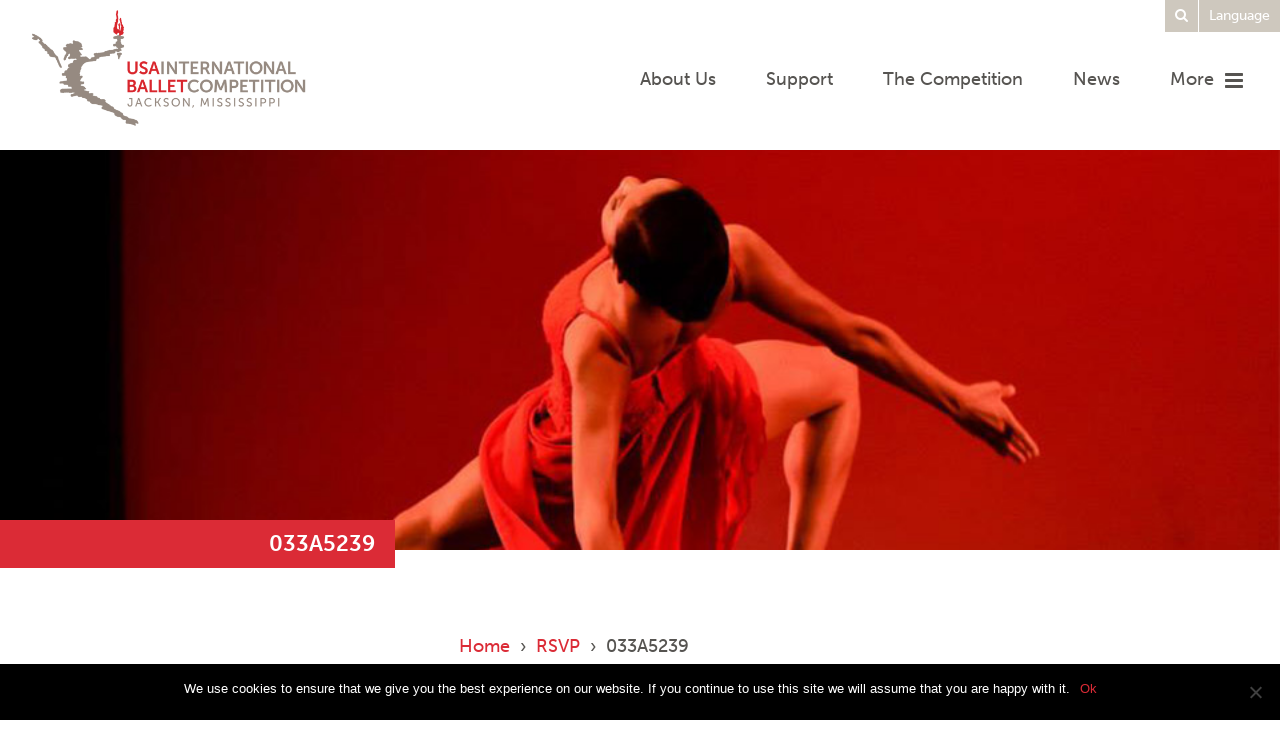

--- FILE ---
content_type: text/html; charset=UTF-8
request_url: https://www.usaibc.com/sponsorrsvp/033a5239/
body_size: 12482
content:
<!DOCTYPE html>
<!--[if IE 6]>
<html id="ie6" lang="en-US">
<![endif]-->
<!--[if IE 7]>
<html id="ie7" lang="en-US">
<![endif]-->
<!--[if IE 8]>
<html id="ie8" lang="en-US">
<![endif]-->
<!--[if !(IE 6) | !(IE 7) | !(IE 8)  ]><!-->
<html lang="en-US">
<!--<![endif]-->
<head>
<meta charset="UTF-8" />
<meta name="viewport" content="width=device-width" />
<title>033A5239 - International Ballet Competition</title>
<link rel="profile" href="http://gmpg.org/xfn/11" />
<link rel="stylesheet" type="text/css" media="all" href="https://www.usaibc.com/wp-content/themes/usaibc/style.css" />
<!-- typekit Fonts -->
<script src="https://use.typekit.net/lcb3ime.js"></script>
<script>try{Typekit.load({ async: true });}catch(e){}</script>
<link rel="pingback" href="https://www.usaibc.com/xmlrpc.php" />
<!--[if lt IE 9]>
<script src="https://www.usaibc.com/wp-content/themes/usaibc/js/html5.js" type="text/javascript"></script>
<![endif]-->
<meta name='robots' content='index, follow, max-image-preview:large, max-snippet:-1, max-video-preview:-1' />
	<style>img:is([sizes="auto" i], [sizes^="auto," i]) { contain-intrinsic-size: 3000px 1500px }</style>
	
	<!-- This site is optimized with the Yoast SEO plugin v25.3 - https://yoast.com/wordpress/plugins/seo/ -->
	<link rel="canonical" href="https://www.usaibc.com/sponsorrsvp/033a5239/" />
	<meta property="og:locale" content="en_US" />
	<meta property="og:type" content="article" />
	<meta property="og:title" content="033A5239 - International Ballet Competition" />
	<meta property="og:url" content="https://www.usaibc.com/sponsorrsvp/033a5239/" />
	<meta property="og:site_name" content="International Ballet Competition" />
	<meta property="article:publisher" content="https://www.facebook.com/usaibc" />
	<meta property="og:image" content="https://www.usaibc.com/sponsorrsvp/033a5239" />
	<meta property="og:image:width" content="2560" />
	<meta property="og:image:height" content="1707" />
	<meta property="og:image:type" content="image/jpeg" />
	<meta name="twitter:card" content="summary_large_image" />
	<meta name="twitter:site" content="@usaibc" />
	<script type="application/ld+json" class="yoast-schema-graph">{"@context":"https://schema.org","@graph":[{"@type":"WebPage","@id":"https://www.usaibc.com/sponsorrsvp/033a5239/","url":"https://www.usaibc.com/sponsorrsvp/033a5239/","name":"033A5239 - International Ballet Competition","isPartOf":{"@id":"https://www.usaibc.com/#website"},"primaryImageOfPage":{"@id":"https://www.usaibc.com/sponsorrsvp/033a5239/#primaryimage"},"image":{"@id":"https://www.usaibc.com/sponsorrsvp/033a5239/#primaryimage"},"thumbnailUrl":"https://www.usaibc.com/wp-content/uploads/2023/04/033A5239-scaled.jpg","datePublished":"2023-04-18T20:12:27+00:00","breadcrumb":{"@id":"https://www.usaibc.com/sponsorrsvp/033a5239/#breadcrumb"},"inLanguage":"en-US","potentialAction":[{"@type":"ReadAction","target":["https://www.usaibc.com/sponsorrsvp/033a5239/"]}]},{"@type":"ImageObject","inLanguage":"en-US","@id":"https://www.usaibc.com/sponsorrsvp/033a5239/#primaryimage","url":"https://www.usaibc.com/wp-content/uploads/2023/04/033A5239-scaled.jpg","contentUrl":"https://www.usaibc.com/wp-content/uploads/2023/04/033A5239-scaled.jpg","width":2560,"height":1707},{"@type":"BreadcrumbList","@id":"https://www.usaibc.com/sponsorrsvp/033a5239/#breadcrumb","itemListElement":[{"@type":"ListItem","position":1,"name":"Home","item":"https://www.usaibc.com/"},{"@type":"ListItem","position":2,"name":"RSVP","item":"https://www.usaibc.com/sponsorrsvp/"},{"@type":"ListItem","position":3,"name":"033A5239"}]},{"@type":"WebSite","@id":"https://www.usaibc.com/#website","url":"https://www.usaibc.com/","name":"International Ballet Competition","description":"The Center of International Dance","publisher":{"@id":"https://www.usaibc.com/#organization"},"potentialAction":[{"@type":"SearchAction","target":{"@type":"EntryPoint","urlTemplate":"https://www.usaibc.com/?s={search_term_string}"},"query-input":{"@type":"PropertyValueSpecification","valueRequired":true,"valueName":"search_term_string"}}],"inLanguage":"en-US"},{"@type":"Organization","@id":"https://www.usaibc.com/#organization","name":"USA International Ballet Competition","url":"https://www.usaibc.com/","logo":{"@type":"ImageObject","inLanguage":"en-US","@id":"https://www.usaibc.com/#/schema/logo/image/","url":"https://www.usaibc.com/wp-content/uploads/2018/09/logo_usaibc_stacked-rgb.png","contentUrl":"https://www.usaibc.com/wp-content/uploads/2018/09/logo_usaibc_stacked-rgb.png","width":1650,"height":720,"caption":"USA International Ballet Competition"},"image":{"@id":"https://www.usaibc.com/#/schema/logo/image/"},"sameAs":["https://www.facebook.com/usaibc","https://x.com/usaibc","http://usaibc","https://www.youtube.com/channel/UCKO9mfQ7hXky2EdntrLqmuw"]}]}</script>
	<!-- / Yoast SEO plugin. -->


<link rel="alternate" type="text/calendar" title="International Ballet Competition &raquo; iCal Feed" href="https://www.usaibc.com/attend-events/?ical=1" />
<link rel='stylesheet' id='twb-open-sans-css' href='https://fonts.googleapis.com/css?family=Open+Sans%3A300%2C400%2C500%2C600%2C700%2C800&#038;display=swap&#038;ver=6.7.2' type='text/css' media='all' />
<link rel='stylesheet' id='twb-global-css' href='https://www.usaibc.com/wp-content/plugins/form-maker/booster/assets/css/global.css' type='text/css' media='all' />
<link rel='stylesheet' id='wp-block-library-css' href='https://www.usaibc.com/wp-includes/css/dist/block-library/style.min.css' type='text/css' media='all' />
<style id='classic-theme-styles-inline-css' type='text/css'>
/*! This file is auto-generated */
.wp-block-button__link{color:#fff;background-color:#32373c;border-radius:9999px;box-shadow:none;text-decoration:none;padding:calc(.667em + 2px) calc(1.333em + 2px);font-size:1.125em}.wp-block-file__button{background:#32373c;color:#fff;text-decoration:none}
</style>
<style id='global-styles-inline-css' type='text/css'>
:root{--wp--preset--aspect-ratio--square: 1;--wp--preset--aspect-ratio--4-3: 4/3;--wp--preset--aspect-ratio--3-4: 3/4;--wp--preset--aspect-ratio--3-2: 3/2;--wp--preset--aspect-ratio--2-3: 2/3;--wp--preset--aspect-ratio--16-9: 16/9;--wp--preset--aspect-ratio--9-16: 9/16;--wp--preset--color--black: #000000;--wp--preset--color--cyan-bluish-gray: #abb8c3;--wp--preset--color--white: #ffffff;--wp--preset--color--pale-pink: #f78da7;--wp--preset--color--vivid-red: #cf2e2e;--wp--preset--color--luminous-vivid-orange: #ff6900;--wp--preset--color--luminous-vivid-amber: #fcb900;--wp--preset--color--light-green-cyan: #7bdcb5;--wp--preset--color--vivid-green-cyan: #00d084;--wp--preset--color--pale-cyan-blue: #8ed1fc;--wp--preset--color--vivid-cyan-blue: #0693e3;--wp--preset--color--vivid-purple: #9b51e0;--wp--preset--gradient--vivid-cyan-blue-to-vivid-purple: linear-gradient(135deg,rgba(6,147,227,1) 0%,rgb(155,81,224) 100%);--wp--preset--gradient--light-green-cyan-to-vivid-green-cyan: linear-gradient(135deg,rgb(122,220,180) 0%,rgb(0,208,130) 100%);--wp--preset--gradient--luminous-vivid-amber-to-luminous-vivid-orange: linear-gradient(135deg,rgba(252,185,0,1) 0%,rgba(255,105,0,1) 100%);--wp--preset--gradient--luminous-vivid-orange-to-vivid-red: linear-gradient(135deg,rgba(255,105,0,1) 0%,rgb(207,46,46) 100%);--wp--preset--gradient--very-light-gray-to-cyan-bluish-gray: linear-gradient(135deg,rgb(238,238,238) 0%,rgb(169,184,195) 100%);--wp--preset--gradient--cool-to-warm-spectrum: linear-gradient(135deg,rgb(74,234,220) 0%,rgb(151,120,209) 20%,rgb(207,42,186) 40%,rgb(238,44,130) 60%,rgb(251,105,98) 80%,rgb(254,248,76) 100%);--wp--preset--gradient--blush-light-purple: linear-gradient(135deg,rgb(255,206,236) 0%,rgb(152,150,240) 100%);--wp--preset--gradient--blush-bordeaux: linear-gradient(135deg,rgb(254,205,165) 0%,rgb(254,45,45) 50%,rgb(107,0,62) 100%);--wp--preset--gradient--luminous-dusk: linear-gradient(135deg,rgb(255,203,112) 0%,rgb(199,81,192) 50%,rgb(65,88,208) 100%);--wp--preset--gradient--pale-ocean: linear-gradient(135deg,rgb(255,245,203) 0%,rgb(182,227,212) 50%,rgb(51,167,181) 100%);--wp--preset--gradient--electric-grass: linear-gradient(135deg,rgb(202,248,128) 0%,rgb(113,206,126) 100%);--wp--preset--gradient--midnight: linear-gradient(135deg,rgb(2,3,129) 0%,rgb(40,116,252) 100%);--wp--preset--font-size--small: 13px;--wp--preset--font-size--medium: 20px;--wp--preset--font-size--large: 36px;--wp--preset--font-size--x-large: 42px;--wp--preset--spacing--20: 0.44rem;--wp--preset--spacing--30: 0.67rem;--wp--preset--spacing--40: 1rem;--wp--preset--spacing--50: 1.5rem;--wp--preset--spacing--60: 2.25rem;--wp--preset--spacing--70: 3.38rem;--wp--preset--spacing--80: 5.06rem;--wp--preset--shadow--natural: 6px 6px 9px rgba(0, 0, 0, 0.2);--wp--preset--shadow--deep: 12px 12px 50px rgba(0, 0, 0, 0.4);--wp--preset--shadow--sharp: 6px 6px 0px rgba(0, 0, 0, 0.2);--wp--preset--shadow--outlined: 6px 6px 0px -3px rgba(255, 255, 255, 1), 6px 6px rgba(0, 0, 0, 1);--wp--preset--shadow--crisp: 6px 6px 0px rgba(0, 0, 0, 1);}:where(.is-layout-flex){gap: 0.5em;}:where(.is-layout-grid){gap: 0.5em;}body .is-layout-flex{display: flex;}.is-layout-flex{flex-wrap: wrap;align-items: center;}.is-layout-flex > :is(*, div){margin: 0;}body .is-layout-grid{display: grid;}.is-layout-grid > :is(*, div){margin: 0;}:where(.wp-block-columns.is-layout-flex){gap: 2em;}:where(.wp-block-columns.is-layout-grid){gap: 2em;}:where(.wp-block-post-template.is-layout-flex){gap: 1.25em;}:where(.wp-block-post-template.is-layout-grid){gap: 1.25em;}.has-black-color{color: var(--wp--preset--color--black) !important;}.has-cyan-bluish-gray-color{color: var(--wp--preset--color--cyan-bluish-gray) !important;}.has-white-color{color: var(--wp--preset--color--white) !important;}.has-pale-pink-color{color: var(--wp--preset--color--pale-pink) !important;}.has-vivid-red-color{color: var(--wp--preset--color--vivid-red) !important;}.has-luminous-vivid-orange-color{color: var(--wp--preset--color--luminous-vivid-orange) !important;}.has-luminous-vivid-amber-color{color: var(--wp--preset--color--luminous-vivid-amber) !important;}.has-light-green-cyan-color{color: var(--wp--preset--color--light-green-cyan) !important;}.has-vivid-green-cyan-color{color: var(--wp--preset--color--vivid-green-cyan) !important;}.has-pale-cyan-blue-color{color: var(--wp--preset--color--pale-cyan-blue) !important;}.has-vivid-cyan-blue-color{color: var(--wp--preset--color--vivid-cyan-blue) !important;}.has-vivid-purple-color{color: var(--wp--preset--color--vivid-purple) !important;}.has-black-background-color{background-color: var(--wp--preset--color--black) !important;}.has-cyan-bluish-gray-background-color{background-color: var(--wp--preset--color--cyan-bluish-gray) !important;}.has-white-background-color{background-color: var(--wp--preset--color--white) !important;}.has-pale-pink-background-color{background-color: var(--wp--preset--color--pale-pink) !important;}.has-vivid-red-background-color{background-color: var(--wp--preset--color--vivid-red) !important;}.has-luminous-vivid-orange-background-color{background-color: var(--wp--preset--color--luminous-vivid-orange) !important;}.has-luminous-vivid-amber-background-color{background-color: var(--wp--preset--color--luminous-vivid-amber) !important;}.has-light-green-cyan-background-color{background-color: var(--wp--preset--color--light-green-cyan) !important;}.has-vivid-green-cyan-background-color{background-color: var(--wp--preset--color--vivid-green-cyan) !important;}.has-pale-cyan-blue-background-color{background-color: var(--wp--preset--color--pale-cyan-blue) !important;}.has-vivid-cyan-blue-background-color{background-color: var(--wp--preset--color--vivid-cyan-blue) !important;}.has-vivid-purple-background-color{background-color: var(--wp--preset--color--vivid-purple) !important;}.has-black-border-color{border-color: var(--wp--preset--color--black) !important;}.has-cyan-bluish-gray-border-color{border-color: var(--wp--preset--color--cyan-bluish-gray) !important;}.has-white-border-color{border-color: var(--wp--preset--color--white) !important;}.has-pale-pink-border-color{border-color: var(--wp--preset--color--pale-pink) !important;}.has-vivid-red-border-color{border-color: var(--wp--preset--color--vivid-red) !important;}.has-luminous-vivid-orange-border-color{border-color: var(--wp--preset--color--luminous-vivid-orange) !important;}.has-luminous-vivid-amber-border-color{border-color: var(--wp--preset--color--luminous-vivid-amber) !important;}.has-light-green-cyan-border-color{border-color: var(--wp--preset--color--light-green-cyan) !important;}.has-vivid-green-cyan-border-color{border-color: var(--wp--preset--color--vivid-green-cyan) !important;}.has-pale-cyan-blue-border-color{border-color: var(--wp--preset--color--pale-cyan-blue) !important;}.has-vivid-cyan-blue-border-color{border-color: var(--wp--preset--color--vivid-cyan-blue) !important;}.has-vivid-purple-border-color{border-color: var(--wp--preset--color--vivid-purple) !important;}.has-vivid-cyan-blue-to-vivid-purple-gradient-background{background: var(--wp--preset--gradient--vivid-cyan-blue-to-vivid-purple) !important;}.has-light-green-cyan-to-vivid-green-cyan-gradient-background{background: var(--wp--preset--gradient--light-green-cyan-to-vivid-green-cyan) !important;}.has-luminous-vivid-amber-to-luminous-vivid-orange-gradient-background{background: var(--wp--preset--gradient--luminous-vivid-amber-to-luminous-vivid-orange) !important;}.has-luminous-vivid-orange-to-vivid-red-gradient-background{background: var(--wp--preset--gradient--luminous-vivid-orange-to-vivid-red) !important;}.has-very-light-gray-to-cyan-bluish-gray-gradient-background{background: var(--wp--preset--gradient--very-light-gray-to-cyan-bluish-gray) !important;}.has-cool-to-warm-spectrum-gradient-background{background: var(--wp--preset--gradient--cool-to-warm-spectrum) !important;}.has-blush-light-purple-gradient-background{background: var(--wp--preset--gradient--blush-light-purple) !important;}.has-blush-bordeaux-gradient-background{background: var(--wp--preset--gradient--blush-bordeaux) !important;}.has-luminous-dusk-gradient-background{background: var(--wp--preset--gradient--luminous-dusk) !important;}.has-pale-ocean-gradient-background{background: var(--wp--preset--gradient--pale-ocean) !important;}.has-electric-grass-gradient-background{background: var(--wp--preset--gradient--electric-grass) !important;}.has-midnight-gradient-background{background: var(--wp--preset--gradient--midnight) !important;}.has-small-font-size{font-size: var(--wp--preset--font-size--small) !important;}.has-medium-font-size{font-size: var(--wp--preset--font-size--medium) !important;}.has-large-font-size{font-size: var(--wp--preset--font-size--large) !important;}.has-x-large-font-size{font-size: var(--wp--preset--font-size--x-large) !important;}
:where(.wp-block-post-template.is-layout-flex){gap: 1.25em;}:where(.wp-block-post-template.is-layout-grid){gap: 1.25em;}
:where(.wp-block-columns.is-layout-flex){gap: 2em;}:where(.wp-block-columns.is-layout-grid){gap: 2em;}
:root :where(.wp-block-pullquote){font-size: 1.5em;line-height: 1.6;}
</style>
<link rel='stylesheet' id='cookie-notice-front-css' href='https://www.usaibc.com/wp-content/plugins/cookie-notice/css/front.min.css' type='text/css' media='all' />
<link rel='stylesheet' id='foobox-free-min-css' href='https://www.usaibc.com/wp-content/plugins/foobox-image-lightbox/free/css/foobox.free.min.css' type='text/css' media='all' />
<link rel='stylesheet' id='cff-css' href='https://www.usaibc.com/wp-content/plugins/custom-facebook-feed-pro/assets/css/cff-style.min.css' type='text/css' media='all' />
<link rel='stylesheet' id='tribe-events-v2-single-skeleton-css' href='https://www.usaibc.com/wp-content/plugins/the-events-calendar/build/css/tribe-events-single-skeleton.css' type='text/css' media='all' />
<link rel='stylesheet' id='tribe-events-v2-single-skeleton-full-css' href='https://www.usaibc.com/wp-content/plugins/the-events-calendar/build/css/tribe-events-single-full.css' type='text/css' media='all' />
<link rel='stylesheet' id='tec-events-elementor-widgets-base-styles-css' href='https://www.usaibc.com/wp-content/plugins/the-events-calendar/build/css/integrations/plugins/elementor/widgets/widget-base.css' type='text/css' media='all' />
<link rel='stylesheet' id='dashicons-css' href='https://www.usaibc.com/wp-includes/css/dashicons.min.css' type='text/css' media='all' />
<style id='akismet-widget-style-inline-css' type='text/css'>

			.a-stats {
				--akismet-color-mid-green: #357b49;
				--akismet-color-white: #fff;
				--akismet-color-light-grey: #f6f7f7;

				max-width: 350px;
				width: auto;
			}

			.a-stats * {
				all: unset;
				box-sizing: border-box;
			}

			.a-stats strong {
				font-weight: 600;
			}

			.a-stats a.a-stats__link,
			.a-stats a.a-stats__link:visited,
			.a-stats a.a-stats__link:active {
				background: var(--akismet-color-mid-green);
				border: none;
				box-shadow: none;
				border-radius: 8px;
				color: var(--akismet-color-white);
				cursor: pointer;
				display: block;
				font-family: -apple-system, BlinkMacSystemFont, 'Segoe UI', 'Roboto', 'Oxygen-Sans', 'Ubuntu', 'Cantarell', 'Helvetica Neue', sans-serif;
				font-weight: 500;
				padding: 12px;
				text-align: center;
				text-decoration: none;
				transition: all 0.2s ease;
			}

			/* Extra specificity to deal with TwentyTwentyOne focus style */
			.widget .a-stats a.a-stats__link:focus {
				background: var(--akismet-color-mid-green);
				color: var(--akismet-color-white);
				text-decoration: none;
			}

			.a-stats a.a-stats__link:hover {
				filter: brightness(110%);
				box-shadow: 0 4px 12px rgba(0, 0, 0, 0.06), 0 0 2px rgba(0, 0, 0, 0.16);
			}

			.a-stats .count {
				color: var(--akismet-color-white);
				display: block;
				font-size: 1.5em;
				line-height: 1.4;
				padding: 0 13px;
				white-space: nowrap;
			}
		
</style>
<script type="text/javascript" src="https://www.usaibc.com/wp-includes/js/jquery/jquery.min.js" id="jquery-core-js"></script>
<script type="text/javascript" src="https://www.usaibc.com/wp-includes/js/jquery/jquery-migrate.min.js" id="jquery-migrate-js"></script>
<script type="text/javascript" src="https://www.usaibc.com/wp-content/plugins/form-maker/booster/assets/js/circle-progress.js" id="twb-circle-js"></script>
<script type="text/javascript" id="twb-global-js-extra">
/* <![CDATA[ */
var twb = {"nonce":"e89457526e","ajax_url":"https:\/\/www.usaibc.com\/wp-admin\/admin-ajax.php","plugin_url":"https:\/\/www.usaibc.com\/wp-content\/plugins\/form-maker\/booster","href":"https:\/\/www.usaibc.com\/wp-admin\/admin.php?page=twb_form-maker"};
var twb = {"nonce":"e89457526e","ajax_url":"https:\/\/www.usaibc.com\/wp-admin\/admin-ajax.php","plugin_url":"https:\/\/www.usaibc.com\/wp-content\/plugins\/form-maker\/booster","href":"https:\/\/www.usaibc.com\/wp-admin\/admin.php?page=twb_form-maker"};
/* ]]> */
</script>
<script type="text/javascript" src="https://www.usaibc.com/wp-content/plugins/form-maker/booster/assets/js/global.js" id="twb-global-js"></script>
<script type="text/javascript" id="foobox-free-min-js-before">
/* <![CDATA[ */
/* Run FooBox FREE (v2.7.34) */
var FOOBOX = window.FOOBOX = {
	ready: true,
	disableOthers: false,
	o: {wordpress: { enabled: true }, countMessage:'image %index of %total', captions: { dataTitle: ["captionTitle","title","elementorLightboxTitle"], dataDesc: ["captionDesc","description","elementorLightboxDescription"] }, rel: '', excludes:'.fbx-link,.nofoobox,.nolightbox,a[href*="pinterest.com/pin/create/button/"]', affiliate : { enabled: false }},
	selectors: [
		".foogallery-container.foogallery-lightbox-foobox", ".foogallery-container.foogallery-lightbox-foobox-free", ".gallery", ".wp-block-gallery", ".wp-caption", ".wp-block-image", "a:has(img[class*=wp-image-])", ".foobox"
	],
	pre: function( $ ){
		// Custom JavaScript (Pre)
		
	},
	post: function( $ ){
		// Custom JavaScript (Post)
		
		// Custom Captions Code
		
	},
	custom: function( $ ){
		// Custom Extra JS
		
	}
};
/* ]]> */
</script>
<script type="text/javascript" src="https://www.usaibc.com/wp-content/plugins/foobox-image-lightbox/free/js/foobox.free.min.js" id="foobox-free-min-js"></script>
<script type="text/javascript" src="https://www.usaibc.com/wp-content/plugins/google-analyticator/external-tracking.min.js" id="ga-external-tracking-js"></script>
<link rel="https://api.w.org/" href="https://www.usaibc.com/wp-json/" /><link rel="alternate" title="JSON" type="application/json" href="https://www.usaibc.com/wp-json/wp/v2/media/14088" /><link rel='shortlink' href='https://www.usaibc.com/?p=14088' />
<link rel="alternate" title="oEmbed (JSON)" type="application/json+oembed" href="https://www.usaibc.com/wp-json/oembed/1.0/embed?url=https%3A%2F%2Fwww.usaibc.com%2Fsponsorrsvp%2F033a5239%2F" />
<link rel="alternate" title="oEmbed (XML)" type="text/xml+oembed" href="https://www.usaibc.com/wp-json/oembed/1.0/embed?url=https%3A%2F%2Fwww.usaibc.com%2Fsponsorrsvp%2F033a5239%2F&#038;format=xml" />
<!-- Custom Facebook Feed JS vars -->
<script type="text/javascript">
var cffsiteurl = "https://www.usaibc.com/wp-content/plugins";
var cffajaxurl = "https://www.usaibc.com/wp-admin/admin-ajax.php";


var cfflinkhashtags = "false";
</script>
<!-- Facebook Pixel Code -->
<script>
!function(f,b,e,v,n,t,s)
{if(f.fbq)return;n=f.fbq=function(){n.callMethod?
n.callMethod.apply(n,arguments):n.queue.push(arguments)};
if(!f._fbq)f._fbq=n;n.push=n;n.loaded=!0;n.version='2.0';
n.queue=[];t=b.createElement(e);t.async=!0;
t.src=v;s=b.getElementsByTagName(e)[0];
s.parentNode.insertBefore(t,s)}(window,document,'script',
'https://connect.facebook.net/en_US/fbevents.js');
 fbq('init', '1185257768696162'); 
fbq('track', 'PageView');
</script>
<noscript>
 <img height="1" width="1" 
src="https://www.facebook.com/tr?id=1185257768696162&ev=PageView
&noscript=1"/>
</noscript>
<!-- End Facebook Pixel Code -->

<!-- Snap Pixel Code -->

<script type='text/javascript'>

(function(e,t,n){if(e.snaptr)return;var a=e.snaptr=function()

{a.handleRequest?a.handleRequest.apply(a,arguments):a.queue.push(arguments)};

a.queue=[];var s='script';r=t.createElement(s);r.async=!0;

r.src=n;var u=t.getElementsByTagName(s)[0];

u.parentNode.insertBefore(r,u);})(window,document,

'https://sc-static.net/scevent.min.js');



snaptr('init', '0ad9b958-6a18-4c7a-8038-6253a2186cd9', {

'user_email': '__INSERT_USER_EMAIL__'

});



snaptr('track', 'PAGE_VIEW');



</script>

<!-- End Snap Pixel Code --><meta name="tec-api-version" content="v1"><meta name="tec-api-origin" content="https://www.usaibc.com"><link rel="alternate" href="https://www.usaibc.com/wp-json/tribe/events/v1/" /><meta name="generator" content="Elementor 3.29.2; features: e_font_icon_svg, additional_custom_breakpoints, e_local_google_fonts, e_element_cache; settings: css_print_method-external, google_font-enabled, font_display-swap">
			<style>
				.e-con.e-parent:nth-of-type(n+4):not(.e-lazyloaded):not(.e-no-lazyload),
				.e-con.e-parent:nth-of-type(n+4):not(.e-lazyloaded):not(.e-no-lazyload) * {
					background-image: none !important;
				}
				@media screen and (max-height: 1024px) {
					.e-con.e-parent:nth-of-type(n+3):not(.e-lazyloaded):not(.e-no-lazyload),
					.e-con.e-parent:nth-of-type(n+3):not(.e-lazyloaded):not(.e-no-lazyload) * {
						background-image: none !important;
					}
				}
				@media screen and (max-height: 640px) {
					.e-con.e-parent:nth-of-type(n+2):not(.e-lazyloaded):not(.e-no-lazyload),
					.e-con.e-parent:nth-of-type(n+2):not(.e-lazyloaded):not(.e-no-lazyload) * {
						background-image: none !important;
					}
				}
			</style>
			<script type="text/javascript">var ssaUrl = 'https://' + 'clickserv.sitescout.com/conv/7a0d48916e3814e6/[INSERT REVENUE MACRO HERE]';new Image().src = ssaUrl; (function(d) {  var syncUrl = 'https://' + 'pixel.sitescout.com/dmp/asyncPixelSync'; var iframe = d.createElement('iframe'); (iframe.frameElement || iframe).style.cssText = "width: 0; height: 0; border: 0;"; iframe.src = "javascript:false"; d.body.appendChild(iframe); var doc = iframe.contentWindow.document; doc.open().write('<body onload="window.location.href=\''+syncUrl+'\'">'); doc.close(); })(document); </script>
<style type="text/css">.blue-message {
background: none repeat scroll 0 0 #3399ff;
    color: #ffffff;
    text-shadow: none;
    font-size: 16px;
    line-height: 24px;
    padding: 10px;
} 
.green-message {
background: none repeat scroll 0 0 #8cc14c;
    color: #ffffff;
    text-shadow: none;
    font-size: 16px;
    line-height: 24px;
    padding: 10px;
} 
.orange-message {
background: none repeat scroll 0 0 #faa732;
    color: #ffffff;
    text-shadow: none;
    font-size: 16px;
    line-height: 24px;
    padding: 10px;
} 
.red-message {
background: none repeat scroll 0 0 #da4d31;
    color: #ffffff;
    text-shadow: none;
    font-size: 16px;
    line-height: 24px;
    padding: 10px;
} 
.grey-message {
background: none repeat scroll 0 0 #53555c;
    color: #ffffff;
    text-shadow: none;
    font-size: 16px;
    line-height: 24px;
    padding: 10px;
} 
.left-block {
background: none repeat scroll 0 0px, radial-gradient(ellipse at center center, #ffffff 0%, #f2f2f2 100%) repeat scroll 0 0 rgba(0, 0, 0, 0);
    color: #8b8e97;
    padding: 10px;
    margin: 10px;
    float: left;
} 
.right-block {
background: none repeat scroll 0 0px, radial-gradient(ellipse at center center, #ffffff 0%, #f2f2f2 100%) repeat scroll 0 0 rgba(0, 0, 0, 0);
    color: #8b8e97;
    padding: 10px;
    margin: 10px;
    float: right;
} 
.blockquotes {
background: none;
    border-left: 5px solid #f1f1f1;
    color: #8B8E97;
    font-size: 16px;
    font-style: italic;
    line-height: 22px;
    padding-left: 15px;
    padding: 10px;
    width: 60%;
    float: left;
} 
</style><!-- Google Analytics Tracking by Google Analyticator 6.5.7 -->
<script type="text/javascript">
    var analyticsFileTypes = [];
    var analyticsSnippet = 'disabled';
    var analyticsEventTracking = 'enabled';
</script>
<script type="text/javascript">
	(function(i,s,o,g,r,a,m){i['GoogleAnalyticsObject']=r;i[r]=i[r]||function(){
	(i[r].q=i[r].q||[]).push(arguments)},i[r].l=1*new Date();a=s.createElement(o),
	m=s.getElementsByTagName(o)[0];a.async=1;a.src=g;m.parentNode.insertBefore(a,m)
	})(window,document,'script','//www.google-analytics.com/analytics.js','ga');
	ga('create', 'UA-68208604-1', 'auto');
 
	ga('send', 'pageview');
</script>
		<style type="text/css" id="wp-custom-css">
			html {
  scroll-behavior: smooth;
}

body {
	font-size: 18px;
}

@media only screen and (min-width: 782px) {
	.content-width-edit {
		width: 70%;
		margin: 1em auto;
	}

	ul.content-width-edit {
		width: 70%;
		margin: 1em auto;
	}

	#gform_fields_76 {
		width: 70%;
		margin: 1em auto;
	}
	
	body > div.content.vert-after > div > div.row.vert-after > div > div.wp-block-buttons > div {
		width: 70%;
		margin: 1em auto;
	}

	#gform_submit_button_76 {
		margin-left: 15%;
	}

	body > div.content.vert-after > div > div.row.vert-after > div > div.wp-block-columns > div:nth-child(1) > p {
		margin-left: 23%;
	}
}

.gfield_label {
	font-size: 20px!important;
}

#input_76_7, #input_76_11, #input_76_12, #input_76_13, #input_76_15, #input_76_16, #input_76_17 {
	width: 10%;
}

/*homepage*/
body > div.container-fluid.home-grid > div > section > h2 {
	font-size: 30px;
}

body > div.container-fluid.home-grid > div > section > a:nth-child(2), body > div.container-fluid.home-grid > div > section > a:nth-child(3), body > div.container-fluid.home-grid > div > section > a:nth-child(4) {
	margin-top: 1em;
}

body > div.container-fluid.home-grid > div > section > a:nth-child(3) {
	background-color: white;
	color: red;
}

#input_76_32, #input_76_33, #input_76_24 {
	border: 1px solid lightgray;
}		</style>
		

</head>
<body class="attachment attachment-template-default attachmentid-14088 attachment-jpeg cookies-not-set tribe-no-js tailor-ui singular elementor-default elementor-kit-15593">

  
<!-- Tag for Activity Group: retargeting, Activity Name: General RT, Activity ID: 7377983 -->
<!-- Expected URL: https://www.usaibc.com/attend/category/2018-usa-international-ballet-competition-schedule/ -->

<!--
Activity ID: 7377983
Activity Name: General RT
Activity Group Name: retargeting
-->

<!--
Start of DoubleClick Floodlight Tag: Please do not remove
Activity name of this tag: General RT
URL of the webpage where the tag is expected to be placed: https://www.usaibc.com/attend/category/2018-usa-international-ballet-competition-schedule/
This tag must be placed between the <body> and </body> tags, as close as possible to the opening tag.
Creation Date: 05/14/2018
-->
<script type="text/javascript">
var axel = Math.random() + "";
var a = axel * 10000000000000;
document.write('<iframe src="https://8611383.fls.doubleclick.net/activityi;src=8611383;type=retar0;cat=gener0;dc_lat=;dc_rdid=;tag_for_child_directed_treatment=;ord=' + a + '?" width="1" height="1" frameborder="0" style="display:none"></iframe>');
</script>
<noscript>
<iframe src="https://8611383.fls.doubleclick.net/activityi;src=8611383;type=retar0;cat=gener0;dc_lat=;dc_rdid=;tag_for_child_directed_treatment=;ord=1?" width="1" height="1" frameborder="0" style="display:none"></iframe>
</noscript>
<!-- End of DoubleClick Floodlight Tag: Please do not remove -->
<header class="branding container-fluid" role="banner">
  <h1 class="logo">
    <a href="/" title="USA International Ballet Competition">
      <img src="https://www.usaibc.com/wp-content/themes/usaibc/images/logo.png" alt="USA International Ballet Competition Logo" width="500" height="214"><span class="sr-only">USA International Ballet Competition</span>
    </a>
  </h1>
  <nav id="global-navigation" class="main-menu">
    <h2 class="sr-only">Main Navigation</h2>

    <ul class="list-inline">

        <li id="menu-item-11086"><a href="https://www.usaibc.com/about-us/">About Us</a></li>
<li id="menu-item-11088"><a href="https://www.usaibc.com/support/">Support</a></li>
<li id="menu-item-11087"><a href="https://www.usaibc.com/about-us/the-competition/">The Competition</a></li>
<li id="menu-item-11089"><a href="https://www.usaibc.com/news/">News</a></li>

        <li>
          <a href="#" class="more-links" title="More Links">More <span class="fa fa-bars"></span></a>
        </li>
    </ul>
  </nav>
  <a href="#" title="" class="mobile-menu more-links">Menu <span class="fa fa-bars"></span></a>
</header>

  

 <div class="banner">

   
      <img src="https://www.usaibc.com/wp-content/themes/usaibc/images/banner-default.jpg" class="img-responsive" alt="Banner" />
    
</div>


<div class="page-title container-fluid vert-after">
  <div class="row">
    <div class="sm-10 sm-offset-1 md-4 md-offset-0 lg-4">
        <h2 class="hero-title">033A5239</h2>
      </div>
    </div>
</div>

<div class="content vert-after">
  <div class="container-fluid">
    <div class="row vert">
      <div class="sm-7 sm-offset-4 lg-6 lg-offset-4">

        <div class="breadcrumbs"><span><span><a href="https://www.usaibc.com/">Home</a></span> › <span><a href="https://www.usaibc.com/sponsorrsvp/">RSVP</a></span> › <span class="breadcrumb_last" aria-current="page">033A5239</span></span></div>
      </div>
    </div>

    <div class="row vert-after">

      <div class="page-content sm-push-4 sm-7 lg-push-4 lg-6">

         
            <h2>Integer placerat, nibh sit amet tincidunt viverra, lectus nisl fermentum est, eget iaculis diam orci in risus</h2>

            <p>Lorem ipsum dolor sit amet, consectetur adipiscing elit. Morbi euismod nulla id tortor porta sodales id nec ex. Donec nec nisi id felis posuere euismod et sit amet nisl. Etiam non blandit nisl. Morbi sollicitudin, lacus sit amet vulputate hendrerit, orci dolor eleifend nisl, in interdum ipsum risus eget nisl. Integer placerat, nibh sit amet tincidunt viverra, lectus nisl fermentum est, eget iaculis diam orci in risus.</p>

            <p>Ut et lectus vitae nisl vestibulum aliquam. Pellentesque feugiat, nisi vel convallis convallis, massa sem luctus quam, faucibus aliquam felis justo sed erat. Praesent sit amet dignissim risus. Donec imperdiet aliquam consectetur. Phasellus feugiat gravida orci, id ullamcorper diam fringilla at. Aenean tempus finibus orci in pharetra.</p>

            <p><a href="#">Lorem Ipsum Dolor Sit Amet, Consectetur Adipiscing Elit</a></p>

            <p>In luctus, lectus feugiat vestibulum luctus, nisl est lobortis ipsum, vel suscipit lacus est non risus. Suspendisse tellus magna, aliquet et magna in, tristique rhoncus diam. Maecenas commodo lectus sit amet pellentesque dignissim. Donec arcu ante, ultrices eu nisl non, porttitor bibendum tellus. Maecenas congue metus tempus dolor cursus vulputate. Interdum et malesuada fames ac ante ipsum primis in faucibus.</p>

            <p>For more information, <a href="#">call 123-456-7890</a>.</p>
        
      </div>

      <div class="sm-pull-7 sm-3 sm-offset-1 lg-pull-6 lg-3 lg-offset-1">
            <!-- .sidebar widget-area -->
		<div class="sidebar widget-area" role="complementary">
					</div>
    <!-- /.sidebar widget-area -->
      </div>
    </div>
  </div>
</div>

  
<div class="newsletter block" style="background: #000;">
    <div class="container">
        <div class="row" style="display: flex; align-items: center; justify-content: center; height: 100%; text-align: center;">
            <div class="sm-10 lg-10" style="padding-top: 33px;">
                <h2 class="text-reverse">Join our mailing list for USA IBC updates, make a donation, or contact us.</h2>
                <div class="footer-buttons" style="margin-top: 20px; padding-bottom: 33px;">
                    <a href="/contact-us/join-mailing-list/" class="btn btn-primary">Mailing List</a>
                    <a href="/support/other-ways-to-give/donate/" class="btn btn-primary">Donate Now</a>
                    <a href="/contact-us/" class="btn btn-primary">Contact</a>
                </div>
            </div>
        </div>        
    </div>
</div>

<footer class="colophon container-fluid vert">
  <div class="colophon-inner row">
    <div class="sm-12 lg-7">

        
                <ul class="contact">
                        <li>P: 601-355-9853</li>
                        <li>P.O. Box 3696</li>
                        <li>Jackson, MS 39207</li>
                    </ul>
        
        
                    <ul class="social list-inline">
                            <li><a target="_blank" href="https://www.facebook.com/usaibc" title="Link 1"><i class="fa fa-facebook"></i></a></li>
            
                            <li><a target="_blank" href="https://twitter.com/usaibc" title="Link 1"><i class="fa fa-twitter"></i></a></li>
            
                            <li><a target="_blank" href="https://www.youtube.com/channel/UCKO9mfQ7hXky2EdntrLqmuw" title="Link 1"><i class="fa fa-youtube"></i></a></li>
                        </ul>
            </div>
    <div class="sm-12 lg-5 hidden-xs">
        <ul id="menu-footer-menu-1" class="extra-links list-inline"><li><a href="https://www.usaibc.com/about-us/">About Us</a></li>
<li><a href="https://www.usaibc.com/support/">Support</a></li>
<li><a href="https://www.usaibc.com/about-us/the-competition/">The Competition</a></li>
<li><a href="https://www.usaibc.com/news/">News</a></li>
</ul>    </div>
    <div class="visible-xs text-center">
        <img src="https://www.usaibc.com/wp-content/themes/usaibc/images/logo-mark.png" class="logo-mark" alt="Logo" width="100" height="108">
    </div>
  </div>   
</footer>
<div class="language hidden-xs">
    <a href="#" class="nav-search-button"><i class="fa fa-search" aria-hidden="true"></i></a>
    <a title="Choose a Language" class="nav-language-button">Language
        <div id="google_translate_element"></div><script type="text/javascript">
        function googleTranslateElementInit() {
          new google.translate.TranslateElement({pageLanguage: 'en', includedLanguages: 'de,es,fr,hi,it,ja,pt,ru,zh-CN,zh-TW', layout: google.translate.TranslateElement.InlineLayout.SIMPLE}, 'google_translate_element');
        }
        </script><script type="text/javascript" src="//translate.google.com/translate_a/element.js?cb=googleTranslateElementInit"></script>
    </a>    
</div>



<div class="search-overlay">
    <span class="search-close"><i class="fa fa-times" aria-hidden="true"></i></span>   
    <div class="search-stuff">
            <p>I am looking for..</p>
            <form method="get" id="searchform" action="/">
            <label for="s" class="assistive-text sr-only">Search</label>
            <input type="text" class="field" name="s" id="s" placeholder="Search" />
            <button class="search-submit btn-primary btn" type="submit">Search</button>
            </form> 
    </div>
</div>


<div class="sub-nav">
    <span class="sub-nav-close"><i class="fa fa-times" aria-hidden="true"></i></span>

      <!-- <ul id="menu-main-menu" class="sub-nav-menu main-titles"><li id="menu-item-15560"><a href="https://www.usaibc.com/about-us/">About Us</a>
<ul class="sub-menu">
	<li id="menu-item-15553"><a href="https://www.usaibc.com/about-us/the-competition/">The Competition</a></li>
	<li id="menu-item-15554"><a href="https://www.usaibc.com/about-us/founder-thalia-mara/">Founder: Thalia Mara</a></li>
	<li id="menu-item-15555"><a href="https://www.usaibc.com/about-us/board-of-directors/">Board of Directors</a></li>
	<li id="menu-item-15556"><a href="https://www.usaibc.com/about-us/staff/">Staff</a></li>
	<li id="menu-item-15548"><a href="https://www.usaibc.com/about-us/the-competition/legacy-previous-competitions/">Competitions I-XII</a></li>
	<li id="menu-item-15550"><a href="https://www.usaibc.com/about-us/the-competition/past-medalists/">Past Medalists</a></li>
	<li id="menu-item-15551"><a href="https://www.usaibc.com/about-us/the-competition/past-jurors/">Past Jurors</a></li>
	<li id="menu-item-15552"><a href="https://www.usaibc.com/about-us/the-competition/alumni/">Alumni</a></li>
</ul>
</li>
<li id="menu-item-15546"><a href="https://www.usaibc.com/?page_id=14858">Events</a>
<ul class="sub-menu">
	<li id="menu-item-15867"><a href="https://www.usaibc.com/https-www-usaibc-com-2025-12-02-call-for-entries-official-artist-poster-contest-for-the-2027-usa-international-ballet-competition/">POSTER CONTEST</a></li>
</ul>
</li>
<li id="menu-item-15557"><a href="https://www.usaibc.com/programs/">Programs</a>
<ul class="sub-menu">
	<li id="menu-item-15565"><a href="https://www.usaibc.com/programs/citydance/">CityDance</a></li>
</ul>
</li>
<li id="menu-item-15562"><a href="https://www.usaibc.com/support/other-ways-to-give/donate/">Donate</a>
<ul class="sub-menu">
	<li id="menu-item-15558"><a href="https://www.usaibc.com/support/iba-membership/iba-levels/">IBA Levels</a></li>
	<li id="menu-item-15563"><a href="https://www.usaibc.com/support/donate-sponsor/">Sponsorships</a></li>
	<li id="menu-item-15564"><a href="https://www.usaibc.com/support/individual-sponsorships/individual-sponsorship-levels/">Sponsorship Levels</a></li>
	<li id="menu-item-15549"><a href="https://www.usaibc.com/support/other-ways-to-give/">Other Ways to Give</a></li>
</ul>
</li>
<li id="menu-item-15804"><a href="https://www.usaibc.com/merchandise-2/">Merchandise</a>
<ul class="sub-menu">
	<li id="menu-item-15805"><a href="https://www.usaibc.com/merchandise-2/posters/christmascards/">Andrew Bucci Christmas Cards</a></li>
	<li id="menu-item-15807"><a href="https://www.usaibc.com/merchandise-2/posters/usa-ibc-commemorative-posters/">USA IBC Commemorative Posters</a></li>
</ul>
</li>
<li id="menu-item-15870"><a href="https://www.usaibc.com/news/">News</a></li>
<li id="menu-item-15561"><a href="https://www.usaibc.com/contact-us/">Contact Us</a></li>
</ul> -->

      <ul id="menu-main-menu-1" class="sub-nav-menu sub-titles"><li><a href="https://www.usaibc.com/about-us/">About Us</a>
<ul class="sub-menu">
	<li><a href="https://www.usaibc.com/about-us/the-competition/">The Competition</a></li>
	<li><a href="https://www.usaibc.com/about-us/founder-thalia-mara/">Founder: Thalia Mara</a></li>
	<li><a href="https://www.usaibc.com/about-us/board-of-directors/">Board of Directors</a></li>
	<li><a href="https://www.usaibc.com/about-us/staff/">Staff</a></li>
	<li><a href="https://www.usaibc.com/about-us/the-competition/legacy-previous-competitions/">Competitions I-XII</a></li>
	<li><a href="https://www.usaibc.com/about-us/the-competition/past-medalists/">Past Medalists</a></li>
	<li><a href="https://www.usaibc.com/about-us/the-competition/past-jurors/">Past Jurors</a></li>
	<li><a href="https://www.usaibc.com/about-us/the-competition/alumni/">Alumni</a></li>
</ul>
</li>
<li><a href="https://www.usaibc.com/?page_id=14858">Events</a>
<ul class="sub-menu">
	<li><a href="https://www.usaibc.com/https-www-usaibc-com-2025-12-02-call-for-entries-official-artist-poster-contest-for-the-2027-usa-international-ballet-competition/">POSTER CONTEST</a></li>
</ul>
</li>
<li><a href="https://www.usaibc.com/programs/">Programs</a>
<ul class="sub-menu">
	<li><a href="https://www.usaibc.com/programs/citydance/">CityDance</a></li>
</ul>
</li>
<li><a href="https://www.usaibc.com/support/other-ways-to-give/donate/">Donate</a>
<ul class="sub-menu">
	<li><a href="https://www.usaibc.com/support/iba-membership/iba-levels/">IBA Levels</a></li>
	<li><a href="https://www.usaibc.com/support/donate-sponsor/">Sponsorships</a></li>
	<li><a href="https://www.usaibc.com/support/individual-sponsorships/individual-sponsorship-levels/">Sponsorship Levels</a></li>
	<li><a href="https://www.usaibc.com/support/other-ways-to-give/">Other Ways to Give</a></li>
</ul>
</li>
<li><a href="https://www.usaibc.com/merchandise-2/">Merchandise</a>
<ul class="sub-menu">
	<li><a href="https://www.usaibc.com/merchandise-2/posters/christmascards/">Andrew Bucci Christmas Cards</a></li>
	<li><a href="https://www.usaibc.com/merchandise-2/posters/usa-ibc-commemorative-posters/">USA IBC Commemorative Posters</a></li>
</ul>
</li>
<li><a href="https://www.usaibc.com/news/">News</a></li>
<li><a href="https://www.usaibc.com/contact-us/">Contact Us</a></li>
</ul>
        <!-- <div class="thank-sponsors">
            <img src="https://www.usaibc.com/wp-content/themes/usaibc/images/logo-white.png" alt="USA International Ballet Competition Logo" width="500" height="214">
            <p>The USA IBC thanks all of our sponsors for<br /> their continued support. <a href="https://www.usaibc.com/support/be-a-2018-sponsor/">Learn more.</a></p> 
        </div> -->

</div>

		<script>
		( function ( body ) {
			'use strict';
			body.className = body.className.replace( /\btribe-no-js\b/, 'tribe-js' );
		} )( document.body );
		</script>
		<script> /* <![CDATA[ */var tribe_l10n_datatables = {"aria":{"sort_ascending":": activate to sort column ascending","sort_descending":": activate to sort column descending"},"length_menu":"Show _MENU_ entries","empty_table":"No data available in table","info":"Showing _START_ to _END_ of _TOTAL_ entries","info_empty":"Showing 0 to 0 of 0 entries","info_filtered":"(filtered from _MAX_ total entries)","zero_records":"No matching records found","search":"Search:","all_selected_text":"All items on this page were selected. ","select_all_link":"Select all pages","clear_selection":"Clear Selection.","pagination":{"all":"All","next":"Next","previous":"Previous"},"select":{"rows":{"0":"","_":": Selected %d rows","1":": Selected 1 row"}},"datepicker":{"dayNames":["Sunday","Monday","Tuesday","Wednesday","Thursday","Friday","Saturday"],"dayNamesShort":["Sun","Mon","Tue","Wed","Thu","Fri","Sat"],"dayNamesMin":["S","M","T","W","T","F","S"],"monthNames":["January","February","March","April","May","June","July","August","September","October","November","December"],"monthNamesShort":["January","February","March","April","May","June","July","August","September","October","November","December"],"monthNamesMin":["Jan","Feb","Mar","Apr","May","Jun","Jul","Aug","Sep","Oct","Nov","Dec"],"nextText":"Next","prevText":"Prev","currentText":"Today","closeText":"Done","today":"Today","clear":"Clear"}};/* ]]> */ </script>			<script>
				const lazyloadRunObserver = () => {
					const lazyloadBackgrounds = document.querySelectorAll( `.e-con.e-parent:not(.e-lazyloaded)` );
					const lazyloadBackgroundObserver = new IntersectionObserver( ( entries ) => {
						entries.forEach( ( entry ) => {
							if ( entry.isIntersecting ) {
								let lazyloadBackground = entry.target;
								if( lazyloadBackground ) {
									lazyloadBackground.classList.add( 'e-lazyloaded' );
								}
								lazyloadBackgroundObserver.unobserve( entry.target );
							}
						});
					}, { rootMargin: '200px 0px 200px 0px' } );
					lazyloadBackgrounds.forEach( ( lazyloadBackground ) => {
						lazyloadBackgroundObserver.observe( lazyloadBackground );
					} );
				};
				const events = [
					'DOMContentLoaded',
					'elementor/lazyload/observe',
				];
				events.forEach( ( event ) => {
					document.addEventListener( event, lazyloadRunObserver );
				} );
			</script>
			<script type="text/javascript" src="https://www.usaibc.com/wp-content/plugins/custom-facebook-feed-pro/admin/assets/js/builders-preview-handler.js" id="cff-builders-handler-js"></script>
<script type="text/javascript" id="cookie-notice-front-js-before">
/* <![CDATA[ */
var cnArgs = {"ajaxUrl":"https:\/\/www.usaibc.com\/wp-admin\/admin-ajax.php","nonce":"daf3451d73","hideEffect":"fade","position":"bottom","onScroll":false,"onScrollOffset":100,"onClick":false,"cookieName":"cookie_notice_accepted","cookieTime":2592000,"cookieTimeRejected":2592000,"globalCookie":false,"redirection":false,"cache":false,"revokeCookies":false,"revokeCookiesOpt":"automatic"};
/* ]]> */
</script>
<script type="text/javascript" src="https://www.usaibc.com/wp-content/plugins/cookie-notice/js/front.min.js" id="cookie-notice-front-js"></script>
<script type="text/javascript" id="cffscripts-js-extra">
/* <![CDATA[ */
var cffOptions = {"placeholder":"https:\/\/www.usaibc.com\/wp-content\/plugins\/custom-facebook-feed-pro\/assets\/img\/placeholder.png","resized_url":"https:\/\/www.usaibc.com\/wp-content\/uploads\/sb-facebook-feed-images\/"};
var cffOptions = {"placeholder":"https:\/\/www.usaibc.com\/wp-content\/plugins\/custom-facebook-feed-pro\/assets\/img\/placeholder.png","resized_url":"https:\/\/www.usaibc.com\/wp-content\/uploads\/sb-facebook-feed-images\/","nonce":"c01aff3dbe"};
/* ]]> */
</script>
<script type="text/javascript" src="https://www.usaibc.com/wp-content/plugins/custom-facebook-feed-pro/assets/js/cff-scripts.min.js" id="cffscripts-js"></script>
<script type="text/javascript" src="https://www.usaibc.com/wp-content/themes/usaibc/js/countdown.min.js" id="countdown-js"></script>
<script type="text/javascript" src="https://www.usaibc.com/wp-content/themes/usaibc/js/slick.min.js" id="slick-js"></script>
<script type="text/javascript" src="https://www.usaibc.com/wp-content/themes/usaibc/js/swipe.min.js" id="swipe-js"></script>
<script type="text/javascript" src="https://www.usaibc.com/wp-content/themes/usaibc/js/app.js" id="custom-js"></script>

		<!-- Cookie Notice plugin v2.5.6 by Hu-manity.co https://hu-manity.co/ -->
		<div id="cookie-notice" role="dialog" class="cookie-notice-hidden cookie-revoke-hidden cn-position-bottom" aria-label="Cookie Notice" style="background-color: rgba(0,0,0,1);"><div class="cookie-notice-container" style="color: #fff"><span id="cn-notice-text" class="cn-text-container">We use cookies to ensure that we give you the best experience on our website. If you continue to use this site we will assume that you are happy with it.</span><span id="cn-notice-buttons" class="cn-buttons-container"><a href="#" id="cn-accept-cookie" data-cookie-set="accept" class="cn-set-cookie cn-button cn-button-custom button" aria-label="Ok">Ok</a></span><span id="cn-close-notice" data-cookie-set="accept" class="cn-close-icon" title="No"></span></div>
			
		</div>
		<!-- / Cookie Notice plugin -->  
</body>
</html>
<!-- end transmission - mad genius out -->


--- FILE ---
content_type: text/plain
request_url: https://www.google-analytics.com/j/collect?v=1&_v=j102&a=385645326&t=pageview&_s=1&dl=https%3A%2F%2Fwww.usaibc.com%2Fsponsorrsvp%2F033a5239%2F&ul=en-us%40posix&dt=033A5239%20-%20International%20Ballet%20Competition&sr=1280x720&vp=1280x720&_u=IEBAAEABAAAAACAAI~&jid=1985828537&gjid=2004448047&cid=609354602.1768546552&tid=UA-68208604-1&_gid=897925276.1768546552&_r=1&_slc=1&z=965525398
body_size: -450
content:
2,cG-FB0NR5SW53